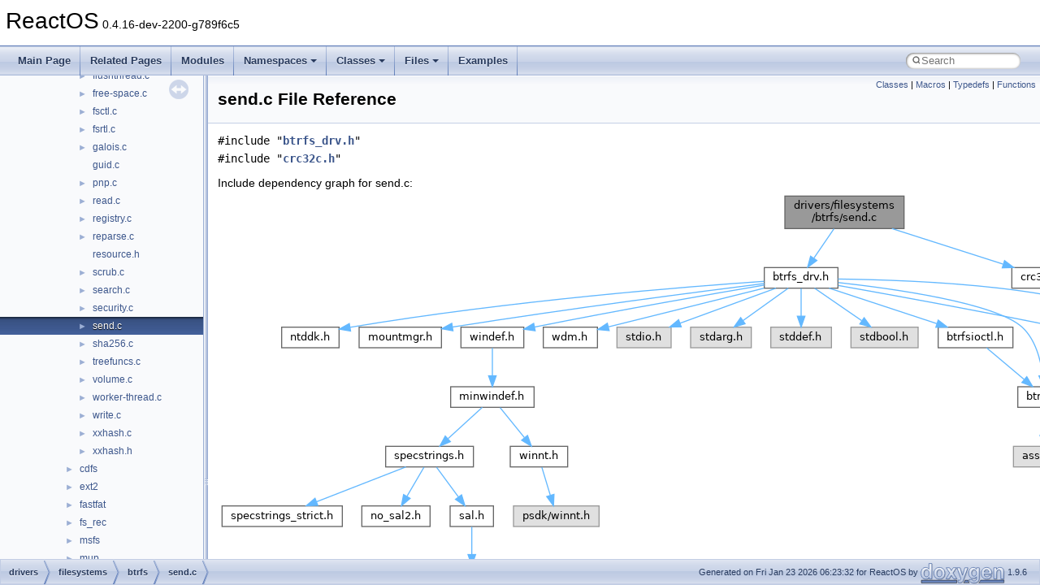

--- FILE ---
content_type: text/javascript
request_url: https://doxygen.reactos.org/navtreeindex1958.js
body_size: 6095
content:
var NAVTREEINDEX1958 =
{
"d9/de1/structwined3d__cs__set__color__key.html#acae58dc8aaeca374881451f1aab98132":[16,0,23109,4],
"d9/de1/trfsplit_8c.html":[17,0,3,19,6,11],
"d9/de1/trfsplit_8c.html#a04652991a865e47ffae547cc40261157":[17,0,3,19,6,11,2],
"d9/de1/trfsplit_8c.html#a2c15f9c2880f5cbbf6955d9b66c65198":[17,0,3,19,6,11,1],
"d9/de1/trfsplit_8c.html#a7abc2a858a5dce17dd6ad04b493fb5d9":[17,0,3,19,6,11,4],
"d9/de1/trfsplit_8c.html#a7f5947c166461febb94192f918f61f5e":[17,0,3,19,6,11,5],
"d9/de1/trfsplit_8c.html#a843c48257be22065e62ba5e538ebca23":[17,0,3,19,6,11,3],
"d9/de1/trfsplit_8c.html#a8de3ed741dadc9c979a4ff17c0a9116e":[17,0,3,19,6,11,0],
"d9/de1/trfsplit_8c_source.html":[17,0,3,19,6,11],
"d9/de1/unique__test_8cpp.html":[17,0,8,1,0,8,2,2,187],
"d9/de1/unique__test_8cpp.html#a1d20627eb44615bd56bd7c7530a7afce":[17,0,8,1,0,8,2,2,187,1],
"d9/de1/unique__test_8cpp.html#a2d40681ba69ac56484feffab86cfb566":[17,0,8,1,0,8,2,2,187,2],
"d9/de1/unique__test_8cpp_source.html":[17,0,8,1,0,8,2,2,187],
"d9/de2/CFontFolderViewCB_8cpp.html":[17,0,2,9,6,8],
"d9/de2/CFontFolderViewCB_8cpp.html#a9b0acd269d408d068a8dd619c8a7c997":[17,0,2,9,6,8,0],
"d9/de2/CFontFolderViewCB_8cpp_source.html":[17,0,2,9,6,8],
"d9/de2/activaut_8idl.html":[17,0,8,0,9,4],
"d9/de2/activaut_8idl.html#a1dd9a88e01d5cd201d2952f1236ee66a":[17,0,8,0,9,4,0],
"d9/de2/activaut_8idl_source.html":[17,0,8,0,9,4],
"d9/de2/classCAtlObjMapModule.html":[16,0,12362],
"d9/de2/dll_2cpl_2input_2input_8c.html":[17,0,2,2,7,3],
"d9/de2/dll_2cpl_2input_2input_8c.html#a29b87a9c8c81b95b2090fbb48d23190f":[17,0,2,2,7,3,6],
"d9/de2/dll_2cpl_2input_2input_8c.html#a2bbe2d36ad64eeaecc0095018e7e78e1":[17,0,2,2,7,3,0],
"d9/de2/dll_2cpl_2input_2input_8c.html#a4b12dbd519f0d5163fb6a3a793fd1fc6":[17,0,2,2,7,3,5],
"d9/de2/dll_2cpl_2input_2input_8c.html#a53d37c5c8bfb8f45b9d3b3008977f72a":[17,0,2,2,7,3,3],
"d9/de2/dll_2cpl_2input_2input_8c.html#a561d77f77776ba4dd485993820160088":[17,0,2,2,7,3,1],
"d9/de2/dll_2cpl_2input_2input_8c.html#a5a2ab8aecd625fd358ffb952bbb83347":[17,0,2,2,7,3,2],
"d9/de2/dll_2cpl_2input_2input_8c.html#a6989832ec12edd3f778f17038c5e8b1d":[17,0,2,2,7,3,4],
"d9/de2/dll_2cpl_2input_2input_8c.html#a7a1ed7f43c50a4be65c587c9cfe61732":[17,0,2,2,7,3,8],
"d9/de2/dll_2cpl_2input_2input_8c.html#a9d4129c4d581abd73678e228d73c8368":[17,0,2,2,7,3,7],
"d9/de2/dll_2cpl_2input_2input_8c.html#afe2ac2f393cab532bc34a03c8dd8e1ce":[17,0,2,2,7,3,9],
"d9/de2/dll_2cpl_2input_2input_8c_source.html":[17,0,2,2,7,3],
"d9/de2/drivers_2multimedia_2audio_2sndblst_8old_2test_8c.html":[17,0,3,11,0,2,9],
"d9/de2/drivers_2multimedia_2audio_2sndblst_8old_2test_8c.html#ae66f6b31b5ad750f1fe042a706a4e3d4":[17,0,3,11,0,2,9,0],
"d9/de2/drivers_2multimedia_2audio_2sndblst_8old_2test_8c_source.html":[17,0,3,11,0,2,9],
"d9/de2/group__lwip__opts.html":[14,0,4],
"d9/de2/structAF__PointRec__.html":[16,0,11680],
"d9/de2/structAF__PointRec__.html#a2a646d297b1c64749f67bf70c05e053c":[16,0,11680,7],
"d9/de2/structAF__PointRec__.html#a4deaa8af957928bb5bc9d6aa9aeeb095":[16,0,11680,12],
"d9/de2/structAF__PointRec__.html#a581efa318132490ba5d4f491f71ba3e2":[16,0,11680,8],
"d9/de2/structAF__PointRec__.html#a5e115d65c86dfe19eba72c61548e7ec7":[16,0,11680,3],
"d9/de2/structAF__PointRec__.html#a645170dd7325b98848313447aeee08fa":[16,0,11680,4],
"d9/de2/structAF__PointRec__.html#a6e7d497eb848230b6f517a2a5ffdbad2":[16,0,11680,11],
"d9/de2/structAF__PointRec__.html#ab53e769ad21a201845f981f690de8878":[16,0,11680,2],
"d9/de2/structAF__PointRec__.html#ab8c914d28cdef55277140a9c7ff71d2f":[16,0,11680,9],
"d9/de2/structAF__PointRec__.html#abca603c976309cb4a1e11885461e6153":[16,0,11680,6],
"d9/de2/structAF__PointRec__.html#abf2ec1063b836a0af242de9ec6b5f892":[16,0,11680,10],
"d9/de2/structAF__PointRec__.html#ac53431765b8661b124353d4c1719a35f":[16,0,11680,5],
"d9/de2/structAF__PointRec__.html#ac8cdf397386ea31a594ebdb041384125":[16,0,11680,1],
"d9/de2/structAF__PointRec__.html#ade9c4b603d4d6a0223b7b5efec75a321":[16,0,11680,0],
"d9/de2/structBitField.html":[16,0,12049],
"d9/de2/structBitField.html#a78a4f9fd111ee7ea3029051e99486cff":[16,0,12049,0],
"d9/de2/structBitField.html#ab8ba6fd1f239a5aeb5137ef08d8f4ab9":[16,0,12049,1],
"d9/de2/structINFINIBAND__DEVICE__PATH.html":[16,0,16964],
"d9/de2/structINFINIBAND__DEVICE__PATH.html#a2f3db3ceab40e3bb2fee37e06ce9a0b8":[16,0,16964,5],
"d9/de2/structINFINIBAND__DEVICE__PATH.html#a80ce0b32a0543136791fe67fd525638d":[16,0,16964,1],
"d9/de2/structINFINIBAND__DEVICE__PATH.html#a84644d4ef82e1ca328680ca16cbc9c18":[16,0,16964,3],
"d9/de2/structINFINIBAND__DEVICE__PATH.html#aa6b31397fb421087e75a786cca09b7b2":[16,0,16964,0],
"d9/de2/structINFINIBAND__DEVICE__PATH.html#aba0c6b051136a462cbebc41bcba7e7d8":[16,0,16964,2],
"d9/de2/structINFINIBAND__DEVICE__PATH.html#af1758fc49b91d39c1ea8d9447ec72095":[16,0,16964,4],
"d9/de2/usetup_2lang_2uk-UA_8h.html":[17,0,0,3,3,0,29],
"d9/de2/usetup_2lang_2uk-UA_8h.html#a0aa47560c34139d90de26795900cc363":[17,0,0,3,3,0,29,9],
"d9/de2/usetup_2lang_2uk-UA_8h.html#a0b4150284f870c1e6ae564ce1d40c954":[17,0,0,3,3,0,29,0],
"d9/de2/usetup_2lang_2uk-UA_8h.html#a12c30b131317a6fdc4f0564f50c35efa":[17,0,0,3,3,0,29,27],
"d9/de2/usetup_2lang_2uk-UA_8h.html#a148231cb63101e07e944c4448f79be33":[17,0,0,3,3,0,29,10],
"d9/de2/usetup_2lang_2uk-UA_8h.html#a19b930099646f428658d48a9d213b36c":[17,0,0,3,3,0,29,12],
"d9/de2/usetup_2lang_2uk-UA_8h.html#a1d0b3042452d542ff8216004edde9ca6":[17,0,0,3,3,0,29,24],
"d9/de2/usetup_2lang_2uk-UA_8h.html#a202e5ea949e309aea789eea75c37b4f7":[17,0,0,3,3,0,29,16],
"d9/de2/usetup_2lang_2uk-UA_8h.html#a2f21fba1be9b42135152f62b78c78598":[17,0,0,3,3,0,29,31],
"d9/de2/usetup_2lang_2uk-UA_8h.html#a3439336f1c769d2dc762c357e839ff47":[17,0,0,3,3,0,29,6],
"d9/de2/usetup_2lang_2uk-UA_8h.html#a397c34f55717ac764306b1c8a362e8f1":[17,0,0,3,3,0,29,19],
"d9/de2/usetup_2lang_2uk-UA_8h.html#a3a8d837d48d00687c716999bef48723f":[17,0,0,3,3,0,29,11],
"d9/de2/usetup_2lang_2uk-UA_8h.html#a57ebd88491376c5a9c1c50042c7d1177":[17,0,0,3,3,0,29,29],
"d9/de2/usetup_2lang_2uk-UA_8h.html#a5b6dfdc78ed79694cf75abe1cd9e1bcf":[17,0,0,3,3,0,29,2],
"d9/de2/usetup_2lang_2uk-UA_8h.html#a680549f3452c25726d873b77fe057916":[17,0,0,3,3,0,29,14],
"d9/de2/usetup_2lang_2uk-UA_8h.html#a70151561e91c8165c31a278739145db8":[17,0,0,3,3,0,29,20],
"d9/de2/usetup_2lang_2uk-UA_8h.html#a8364bb1578aaccfe74804c7d7a91a5ff":[17,0,0,3,3,0,29,30],
"d9/de2/usetup_2lang_2uk-UA_8h.html#a86f5bb22b360d17547e27e745526633d":[17,0,0,3,3,0,29,21],
"d9/de2/usetup_2lang_2uk-UA_8h.html#a8b54db964cc8b9017b5781eb795160aa":[17,0,0,3,3,0,29,4],
"d9/de2/usetup_2lang_2uk-UA_8h.html#a9f3f56f6a2ebdade2b0411499be7de03":[17,0,0,3,3,0,29,26],
"d9/de2/usetup_2lang_2uk-UA_8h.html#aa4ffffe5c999091cdae6dd8fd88e0224":[17,0,0,3,3,0,29,28],
"d9/de2/usetup_2lang_2uk-UA_8h.html#aa8e4ac1e1cbf35e31387b658090549d0":[17,0,0,3,3,0,29,3],
"d9/de2/usetup_2lang_2uk-UA_8h.html#aabf2f755c66a5a45abede4fcc2033425":[17,0,0,3,3,0,29,13],
"d9/de2/usetup_2lang_2uk-UA_8h.html#ab320dd8fc3c9d42177dacb3bab13dcf6":[17,0,0,3,3,0,29,17],
"d9/de2/usetup_2lang_2uk-UA_8h.html#ab9c3ad9ccaace16070644ed78e4fdac0":[17,0,0,3,3,0,29,15],
"d9/de2/usetup_2lang_2uk-UA_8h.html#aba847aa802f111717f2a153af5eb0398":[17,0,0,3,3,0,29,5],
"d9/de2/usetup_2lang_2uk-UA_8h.html#abc0d655d7b38f47bae73faf69b3a0b82":[17,0,0,3,3,0,29,18],
"d9/de2/usetup_2lang_2uk-UA_8h.html#ac33537f43c7a1b1a796c5af2c9ea2461":[17,0,0,3,3,0,29,23],
"d9/de2/usetup_2lang_2uk-UA_8h.html#adfcf0f1be753ba6b850d4c7bb9ed0cde":[17,0,0,3,3,0,29,7],
"d9/de2/usetup_2lang_2uk-UA_8h.html#ae56e68b0c9ad43a09d6c1741903409f9":[17,0,0,3,3,0,29,25],
"d9/de2/usetup_2lang_2uk-UA_8h.html#aea8adb48a3de38ebbf9bce817cc7bfd7":[17,0,0,3,3,0,29,22],
"d9/de2/usetup_2lang_2uk-UA_8h.html#aeb8481432d816e7421c35366cea6d97f":[17,0,0,3,3,0,29,1],
"d9/de2/usetup_2lang_2uk-UA_8h.html#aedf1fb916e1e59947f84a597d8bd77ef":[17,0,0,3,3,0,29,8],
"d9/de2/usetup_2lang_2uk-UA_8h_source.html":[17,0,0,3,3,0,29],
"d9/de3/drivers_2filesystems_2btrfs_2send_8c.html":[17,0,3,6,0,34],
"d9/de3/drivers_2filesystems_2btrfs_2send_8c.html#a00cfbfa1b747fdc16c53b64faf693406":[17,0,3,6,0,34,24],
"d9/de3/drivers_2filesystems_2btrfs_2send_8c.html#a0a2c46f08e9a4b13926fc27c126e5c08":[17,0,3,6,0,34,49],
"d9/de3/drivers_2filesystems_2btrfs_2send_8c.html#a0d07acc6f65adf5ca8b93bc53031193e":[17,0,3,6,0,34,53],
"d9/de3/drivers_2filesystems_2btrfs_2send_8c.html#a163b86c05dfa65ad4be04838d01fbe97":[17,0,3,6,0,34,17],
"d9/de3/drivers_2filesystems_2btrfs_2send_8c.html#a18aaa819051ab9b0cfe4852523572e65":[17,0,3,6,0,34,13],
"d9/de3/drivers_2filesystems_2btrfs_2send_8c.html#a18e939bc69afa5c894387655c85d977d":[17,0,3,6,0,34,37],
"d9/de3/drivers_2filesystems_2btrfs_2send_8c.html#a1a798547e31f03d2894e9f3e3870d226":[17,0,3,6,0,34,16],
"d9/de3/drivers_2filesystems_2btrfs_2send_8c.html#a1cd7fa13c60d510055766ea18cdb5f74":[17,0,3,6,0,34,50],
"d9/de3/drivers_2filesystems_2btrfs_2send_8c.html#a20366aab24ebd28a8d9e724eaff1935c":[17,0,3,6,0,34,33],
"d9/de3/drivers_2filesystems_2btrfs_2send_8c.html#a2478d786e914db98e7ebece59c19c618":[17,0,3,6,0,34,32],
"d9/de3/drivers_2filesystems_2btrfs_2send_8c.html#a32441cdc81e5bbeaad9493b1a66ce6ea":[17,0,3,6,0,34,42],
"d9/de3/drivers_2filesystems_2btrfs_2send_8c.html#a46adc3960188a79dcf62de9df9202369":[17,0,3,6,0,34,15],
"d9/de3/drivers_2filesystems_2btrfs_2send_8c.html#a477b05301854c2b55488b16aaaebee72":[17,0,3,6,0,34,38],
"d9/de3/drivers_2filesystems_2btrfs_2send_8c.html#a50eecbd4c6d829fdf96815b257a8e6b6":[17,0,3,6,0,34,35],
"d9/de3/drivers_2filesystems_2btrfs_2send_8c.html#a52446e9e038945e87a8aacf77e84cf3f":[17,0,3,6,0,34,44],
"d9/de3/drivers_2filesystems_2btrfs_2send_8c.html#a54dd36857eda249f4c7b6009f36f7d9f":[17,0,3,6,0,34,18],
"d9/de3/drivers_2filesystems_2btrfs_2send_8c.html#a5884d9a6cf226504f0eedbd05f1355d0":[17,0,3,6,0,34,39],
"d9/de3/drivers_2filesystems_2btrfs_2send_8c.html#a6128007332eee1aa303425fdbbd80e84":[17,0,3,6,0,34,40],
"d9/de3/drivers_2filesystems_2btrfs_2send_8c.html#a61cb6d7a668d329af265439632bd061c":[17,0,3,6,0,34,9],
"d9/de3/drivers_2filesystems_2btrfs_2send_8c.html#a65f081a5cc92331301fe96f321a7a19d":[17,0,3,6,0,34,20],
"d9/de3/drivers_2filesystems_2btrfs_2send_8c.html#a684412758810b42b8e8d63697aa2b743":[17,0,3,6,0,34,28],
"d9/de3/drivers_2filesystems_2btrfs_2send_8c.html#a7d75e31766aba872ffe1cf46d29b84e6":[17,0,3,6,0,34,46],
"d9/de3/drivers_2filesystems_2btrfs_2send_8c.html#a8f3a9d47ea1124c1447401282e90ebc5":[17,0,3,6,0,34,34],
"d9/de3/drivers_2filesystems_2btrfs_2send_8c.html#a9438464b1ba1413b46aa62330ee8597b":[17,0,3,6,0,34,26],
"d9/de3/drivers_2filesystems_2btrfs_2send_8c.html#a98d1bd7e0c427306adce6b430e7c2ed9":[17,0,3,6,0,34,31],
"d9/de3/drivers_2filesystems_2btrfs_2send_8c.html#a9a71756371eaa6317504d5bda6c87d69":[17,0,3,6,0,34,43],
"d9/de3/drivers_2filesystems_2btrfs_2send_8c.html#a9e7fa0d82670237a7c10d981c0d2fc76":[17,0,3,6,0,34,47],
"d9/de3/drivers_2filesystems_2btrfs_2send_8c.html#aa40aee5e0438326b698d1e34cbc271d3":[17,0,3,6,0,34,25],
"d9/de3/drivers_2filesystems_2btrfs_2send_8c.html#aacc958447e727fabac29a05e6e9af66c":[17,0,3,6,0,34,27],
"d9/de3/drivers_2filesystems_2btrfs_2send_8c.html#ab2738374450ab8a0d0fc6bbfffe88415":[17,0,3,6,0,34,36],
"d9/de3/drivers_2filesystems_2btrfs_2send_8c.html#ab6023c4fb4c4e5b33ed2d0a952279c38":[17,0,3,6,0,34,8],
"d9/de3/drivers_2filesystems_2btrfs_2send_8c.html#ab9603f13ab5e348de5de3aa0822ca024":[17,0,3,6,0,34,21],
"d9/de3/drivers_2filesystems_2btrfs_2send_8c.html#aba70da0246109de8688bd60fa5e27b9f":[17,0,3,6,0,34,48],
"d9/de3/drivers_2filesystems_2btrfs_2send_8c.html#abb011de0287179281c29aa955cba2d65":[17,0,3,6,0,34,11],
"d9/de3/drivers_2filesystems_2btrfs_2send_8c.html#abc9c355193b85a4b73fdce6e437f26bb":[17,0,3,6,0,34,19],
"d9/de3/drivers_2filesystems_2btrfs_2send_8c.html#ac4f57b021f904ec7ae35368e91229f2c":[17,0,3,6,0,34,10],
"d9/de3/drivers_2filesystems_2btrfs_2send_8c.html#ac889d91574374b2eb2d23c0a8aae40d5":[17,0,3,6,0,34,12],
"d9/de3/drivers_2filesystems_2btrfs_2send_8c.html#ad10c2f2d2d35ebab59c336f6ad2bb09e":[17,0,3,6,0,34,51],
"d9/de3/drivers_2filesystems_2btrfs_2send_8c.html#ad1918623de715d19efdef9799e511ab1":[17,0,3,6,0,34,30],
"d9/de3/drivers_2filesystems_2btrfs_2send_8c.html#ad7cd5ed7076cbaeb64cbe4e98d3b3c69":[17,0,3,6,0,34,23],
"d9/de3/drivers_2filesystems_2btrfs_2send_8c.html#adabe4e84c395be78e5db72915b592a7d":[17,0,3,6,0,34,41],
"d9/de3/drivers_2filesystems_2btrfs_2send_8c.html#af2933d98b9f36a5d980daca97fa52f8c":[17,0,3,6,0,34,52],
"d9/de3/drivers_2filesystems_2btrfs_2send_8c.html#af5345f2648004e5a984c768c3de2d853":[17,0,3,6,0,34,29],
"d9/de3/drivers_2filesystems_2btrfs_2send_8c.html#af588cd81cd18e5c64c59435d937073e0":[17,0,3,6,0,34,14],
"d9/de3/drivers_2filesystems_2btrfs_2send_8c.html#af6c4e386096be0ed545bb333dd7e7c1b":[17,0,3,6,0,34,22],
"d9/de3/drivers_2filesystems_2btrfs_2send_8c.html#afa9bed086864d3017ed57e23c3b57d61":[17,0,3,6,0,34,45],
"d9/de3/drivers_2filesystems_2btrfs_2send_8c_source.html":[17,0,3,6,0,34],
"d9/de3/psdk_2winsplp_8h.html":[17,0,8,0,9,602],
"d9/de3/psdk_2winsplp_8h.html#a03c731cf9ea7a2838dbb01572b31b71f":[17,0,8,0,9,602,119],
"d9/de3/psdk_2winsplp_8h.html#a04a2e27a22b0790a2281af852687c002":[17,0,8,0,9,602,75],
"d9/de3/psdk_2winsplp_8h.html#a05e100bbe9f12d871c86a0736af91349":[17,0,8,0,9,602,34],
"d9/de3/psdk_2winsplp_8h.html#a090a3bda6de57e9a8891b4292c0f6798":[17,0,8,0,9,602,129],
"d9/de3/psdk_2winsplp_8h.html#a0bb12b713dcb2cc1aa15fc2a5098d069":[17,0,8,0,9,602,128],
"d9/de3/psdk_2winsplp_8h.html#a0fad2b48fab98fcba88153c8bc816d34":[17,0,8,0,9,602,68],
"d9/de3/psdk_2winsplp_8h.html#a1022d674dd2a403832f140681447848b":[17,0,8,0,9,602,124],
"d9/de3/psdk_2winsplp_8h.html#a10ece9dddd92c4baa6d2ca6898c283b6":[17,0,8,0,9,602,143],
"d9/de3/psdk_2winsplp_8h.html#a1205af692e613ffe809dc1bcae146060":[17,0,8,0,9,602,120],
"d9/de3/psdk_2winsplp_8h.html#a12746c4ab09e491b296ed6c74644d67f":[17,0,8,0,9,602,90],
"d9/de3/psdk_2winsplp_8h.html#a18b93552b94aa1a5c6c044e97ca35483":[17,0,8,0,9,602,145],
"d9/de3/psdk_2winsplp_8h.html#a1b15a1f44ca4ea7e7eabc1ea7bacf2b8":[17,0,8,0,9,602,114],
"d9/de3/psdk_2winsplp_8h.html#a2219013ef0e79c9a24cf63214a14d7f3":[17,0,8,0,9,602,52],
"d9/de3/psdk_2winsplp_8h.html#a248bea0944d05d48bf5be690da0ae689":[17,0,8,0,9,602,78],
"d9/de3/psdk_2winsplp_8h.html#a27c9edfade9e862b7d9ece75d833bd19":[17,0,8,0,9,602,133],
"d9/de3/psdk_2winsplp_8h.html#a27cd5e79f224f27b13d8d0528ca2b803":[17,0,8,0,9,602,153],
"d9/de3/psdk_2winsplp_8h.html#a29524ff756c0559623c197ab15ce4664":[17,0,8,0,9,602,132],
"d9/de3/psdk_2winsplp_8h.html#a2977ab874fea521448010557fa8a304d":[17,0,8,0,9,602,150],
"d9/de3/psdk_2winsplp_8h.html#a2b7ee6b83b9f858b110c1721b7cd881a":[17,0,8,0,9,602,60],
"d9/de3/psdk_2winsplp_8h.html#a2cebe3058e0fd9a0b89e2fa166c20278":[17,0,8,0,9,602,23],
"d9/de3/psdk_2winsplp_8h.html#a32b9939fb4333f58e5595f8657a762c6":[17,0,8,0,9,602,29],
"d9/de3/psdk_2winsplp_8h.html#a3354c685c9db3130220079574f05022e":[17,0,8,0,9,602,61],
"d9/de3/psdk_2winsplp_8h.html#a35d643756970a29ae27d47fb8a2f18a9":[17,0,8,0,9,602,93],
"d9/de3/psdk_2winsplp_8h.html#a35d643756970a29ae27d47fb8a2f18a9af20d1b403e67e186dce382fbd47cba21":[17,0,8,0,9,602,93,0],
"d9/de3/psdk_2winsplp_8h.html#a37d9b258e4d52884a48a6cc21e2d88cb":[17,0,8,0,9,602,71],
"d9/de3/psdk_2winsplp_8h.html#a388c6263504d3d390f76802e9002a135":[17,0,8,0,9,602,44],
"d9/de3/psdk_2winsplp_8h.html#a38a2944c2a19716d8a571e32d891cd92":[17,0,8,0,9,602,80],
"d9/de3/psdk_2winsplp_8h.html#a391c5cc13252ce3d527488657f567525":[17,0,8,0,9,602,134],
"d9/de3/psdk_2winsplp_8h.html#a3acf83c93ba1548adba59fadd5b16fab":[17,0,8,0,9,602,87],
"d9/de3/psdk_2winsplp_8h.html#a3fdfa158ea4a907cf7f2fd1869692472":[17,0,8,0,9,602,116],
"d9/de3/psdk_2winsplp_8h.html#a417ead4c63fc5f0fecaea7a10bdaf59a":[17,0,8,0,9,602,107],
"d9/de3/psdk_2winsplp_8h.html#a4776d6976c75880c5f06fec06b64d86d":[17,0,8,0,9,602,121],
"d9/de3/psdk_2winsplp_8h.html#a47f69287435dd7fe94b4be477fcfdef0":[17,0,8,0,9,602,89],
"d9/de3/psdk_2winsplp_8h.html#a51b5eb812abbd6eed927bd4f14b0cd0f":[17,0,8,0,9,602,111],
"d9/de3/psdk_2winsplp_8h.html#a5ae49cc38b4e1014bf0fc59452aeb2e5":[17,0,8,0,9,602,33],
"d9/de3/psdk_2winsplp_8h.html#a5b6d4f5489bc6292dd6d9f4a34121e4a":[17,0,8,0,9,602,103],
"d9/de3/psdk_2winsplp_8h.html#a5c95b15b5d3ee31437f0eaf2ef5c26b0":[17,0,8,0,9,602,32],
"d9/de3/psdk_2winsplp_8h.html#a5dd872ab10ea7bdd0ccf68fa073f9815":[17,0,8,0,9,602,94],
"d9/de3/psdk_2winsplp_8h.html#a5e26e4328aa8486739b0f286cd4df2a1":[17,0,8,0,9,602,101],
"d9/de3/psdk_2winsplp_8h.html#a5edae8dc7ba65cb9f91d415eb9cf44a9":[17,0,8,0,9,602,20],
"d9/de3/psdk_2winsplp_8h.html#a61015038774d911d6e8dfe8a9b4d48e2":[17,0,8,0,9,602,96],
"d9/de3/psdk_2winsplp_8h.html#a628b296f28f219157425cd6d6928b9bf":[17,0,8,0,9,602,151],
"d9/de3/psdk_2winsplp_8h.html#a6666145276ae32074007353009e43e1d":[17,0,8,0,9,602,31],
"d9/de3/psdk_2winsplp_8h.html#a69403aea2cf7b7a57b391270cbd1cc6d":[17,0,8,0,9,602,102],
"d9/de3/psdk_2winsplp_8h.html#a69692875e9d1a6fe1b1d5ad9975a7828":[17,0,8,0,9,602,77],
"d9/de3/psdk_2winsplp_8h.html#a69bfede3b1e965ded0b2ec332669497e":[17,0,8,0,9,602,47],
"d9/de3/psdk_2winsplp_8h.html#a6b126310de0fea8fe6c53c273e6ddd8c":[17,0,8,0,9,602,54],
"d9/de3/psdk_2winsplp_8h.html#a6bdf753a11b30ee28fc6810df82b8847":[17,0,8,0,9,602,69],
"d9/de3/psdk_2winsplp_8h.html#a6cfac67ad0382c958e371552129485a1":[17,0,8,0,9,602,149],
"d9/de3/psdk_2winsplp_8h.html#a6e60e1af0e848398659350f8e7299040":[17,0,8,0,9,602,58],
"d9/de3/psdk_2winsplp_8h.html#a6f389f78042b50235f956f0179c669f0":[17,0,8,0,9,602,24],
"d9/de3/psdk_2winsplp_8h.html#a6f70ee552ca2d200d3f1815d7d7938ee":[17,0,8,0,9,602,72],
"d9/de3/psdk_2winsplp_8h.html#a70239db2fc20f2e90ddb54beea57904f":[17,0,8,0,9,602,142],
"d9/de3/psdk_2winsplp_8h.html#a7038ac45b1d84c34256005fd9f943018":[17,0,8,0,9,602,70],
"d9/de3/psdk_2winsplp_8h.html#a7104b4f22d1f0f80d466aa26e14b7b31":[17,0,8,0,9,602,62],
"d9/de3/psdk_2winsplp_8h.html#a72ece962eb8c9c6f910dadf5a677d819":[17,0,8,0,9,602,22],
"d9/de3/psdk_2winsplp_8h.html#a75bb56cd6c6321ae2cb1d91cfc5317b7":[17,0,8,0,9,602,135],
"d9/de3/psdk_2winsplp_8h.html#a76773acc06b328d01637b02dfb2157fe":[17,0,8,0,9,602,99],
"d9/de3/psdk_2winsplp_8h.html#a7a2ec50a91dc52b3b33f88026835384f":[17,0,8,0,9,602,38],
"d9/de3/psdk_2winsplp_8h.html#a7b31e4769df319466f68a60521e9fbad":[17,0,8,0,9,602,144],
"d9/de3/psdk_2winsplp_8h.html#a7c915490cfc47d9199d969987679b335":[17,0,8,0,9,602,55],
"d9/de3/psdk_2winsplp_8h.html#a826ce2a3c52839d01f9f01ef61356ca0":[17,0,8,0,9,602,95],
"d9/de3/psdk_2winsplp_8h.html#a85317ecba749d366b9e5dbe99213a3d6":[17,0,8,0,9,602,122],
"d9/de3/psdk_2winsplp_8h.html#a8a10ba66a8fcc4ebb18df35c88aadec3":[17,0,8,0,9,602,21],
"d9/de3/psdk_2winsplp_8h.html#a8ae2077814c1b41e673e077b75112e37":[17,0,8,0,9,602,26],
"d9/de3/psdk_2winsplp_8h.html#a8c8a76c53ef691b80eb4d9a91365f570":[17,0,8,0,9,602,110],
"d9/de3/psdk_2winsplp_8h.html#a8e4937b5226db21c750132bcd934dfc3":[17,0,8,0,9,602,79],
"d9/de3/psdk_2winsplp_8h.html#a8e744d17d578a4e9f9c700dd0282b9ca":[17,0,8,0,9,602,98],
"d9/de3/psdk_2winsplp_8h.html#a8febfa2dd6361cd9ec83a9204fcee60b":[17,0,8,0,9,602,152],
"d9/de3/psdk_2winsplp_8h.html#a90ce7e86199457308e4f31ad84e69959":[17,0,8,0,9,602,100],
"d9/de3/psdk_2winsplp_8h.html#a90e1f4a881c932055fa6b35aa02aaf29":[17,0,8,0,9,602,76],
"d9/de3/psdk_2winsplp_8h.html#a91ee68cf4036a115ab7d2cea43836415":[17,0,8,0,9,602,50],
"d9/de3/psdk_2winsplp_8h.html#a92e1a90d2acb2aaedb7c95a4c4492882":[17,0,8,0,9,602,115],
"d9/de3/psdk_2winsplp_8h.html#a92e9b6e2d07a421c35a6caf75a155528":[17,0,8,0,9,602,49],
"d9/de3/psdk_2winsplp_8h.html#a93572d41859318892e00a30522ba5c36":[17,0,8,0,9,602,126],
"d9/de3/psdk_2winsplp_8h.html#a93730da1301d92e6f8f3f29a31af729b":[17,0,8,0,9,602,59],
"d9/de3/psdk_2winsplp_8h.html#a939c882b93db3e417be9743ee7b3fbe5":[17,0,8,0,9,602,127],
"d9/de3/psdk_2winsplp_8h.html#a95230f0a39d191086db2ed05a655fcc3":[17,0,8,0,9,602,57],
"d9/de3/psdk_2winsplp_8h.html#a95b53f185f4aea872c143d0065d45113":[17,0,8,0,9,602,105],
"d9/de3/psdk_2winsplp_8h.html#a95c4687353a2c4e32ff8c8b1224e9b50":[17,0,8,0,9,602,141],
"d9/de3/psdk_2winsplp_8h.html#a96226daa5626f7184407e57649e41384":[17,0,8,0,9,602,91],
"d9/de3/psdk_2winsplp_8h.html#a96226daa5626f7184407e57649e41384a5b4976831be9daced318b94fb08f2acf":[17,0,8,0,9,602,91,0],
"d9/de3/psdk_2winsplp_8h.html#a96226daa5626f7184407e57649e41384ac6208047b4ec2535c8418da0dedf47bf":[17,0,8,0,9,602,91,2],
"d9/de3/psdk_2winsplp_8h.html#a96226daa5626f7184407e57649e41384aed7e0476571fa4981bd75e8987b9aa52":[17,0,8,0,9,602,91,1],
"d9/de3/psdk_2winsplp_8h.html#a9bab3878a8826b4fb8196ea9eeaef772":[17,0,8,0,9,602,131],
"d9/de3/psdk_2winsplp_8h.html#a9f3aa0104ccc5fc87f9f6b4af0d43623":[17,0,8,0,9,602,30],
"d9/de3/psdk_2winsplp_8h.html#aa07fd6e9939ef2a763e0c87d0c122b16":[17,0,8,0,9,602,84],
"d9/de3/psdk_2winsplp_8h.html#aa27cdcf9307cce7a8ef170e8c3f7e54a":[17,0,8,0,9,602,53],
"d9/de3/psdk_2winsplp_8h.html#aa30b704e3d25d92d92e3c7bdaf5cb6c9":[17,0,8,0,9,602,109],
"d9/de3/psdk_2winsplp_8h.html#aa343703ac59cacdcf10eb11552e15a4e":[17,0,8,0,9,602,27],
"d9/de3/psdk_2winsplp_8h.html#aa6380eeeb256c90586e4c4182307b3d8":[17,0,8,0,9,602,136],
"d9/de3/psdk_2winsplp_8h.html#aac0383fb162fa38536ce1c1441fad3ef":[17,0,8,0,9,602,41],
"d9/de3/psdk_2winsplp_8h.html#ab1170b95407c75ddce202d9420262c86":[17,0,8,0,9,602,45],
"d9/de3/psdk_2winsplp_8h.html#ab1636a2bb8da98bdf5b4a879ce5b5c86":[17,0,8,0,9,602,113],
"d9/de3/psdk_2winsplp_8h.html#ab28c276bd1f45b5f918b9b64f0984765":[17,0,8,0,9,602,148],
"d9/de3/psdk_2winsplp_8h.html#ab2d70bae5bd447e1e07f6705ba541320":[17,0,8,0,9,602,19],
"d9/de3/psdk_2winsplp_8h.html#ab3034238c29252711ba1d4ffa4edd44a":[17,0,8,0,9,602,28],
"d9/de3/psdk_2winsplp_8h.html#ab41be44b7c053fd7a297580dfa46f7a3":[17,0,8,0,9,602,39],
"d9/de3/psdk_2winsplp_8h.html#ab85c739ee5e30c81001af85ca7f0a6f7":[17,0,8,0,9,602,56],
"d9/de3/psdk_2winsplp_8h.html#ab90f59ca43cefe2b172da57cdb72782f":[17,0,8,0,9,602,85],
"d9/de3/psdk_2winsplp_8h.html#abb20d43fbaa7f0ec0f9312e2c484b9bb":[17,0,8,0,9,602,130],
"d9/de3/psdk_2winsplp_8h.html#abc3b25df586074362940a48c2f3898da":[17,0,8,0,9,602,37],
"d9/de3/psdk_2winsplp_8h.html#abd6607c2f2f89679e79373cb83f32840":[17,0,8,0,9,602,63],
"d9/de3/psdk_2winsplp_8h.html#ac030f2c067acb562ba88a82b34c1a24c":[17,0,8,0,9,602,92],
"d9/de3/psdk_2winsplp_8h.html#ac030f2c067acb562ba88a82b34c1a24cacb5edd7c011899844cef5c723ec0ac67":[17,0,8,0,9,602,92,1],
"d9/de3/psdk_2winsplp_8h.html#ac030f2c067acb562ba88a82b34c1a24cad1bf95b400559dcc15e6f175cdee85cb":[17,0,8,0,9,602,92,0],
"d9/de3/psdk_2winsplp_8h.html#ac030f2c067acb562ba88a82b34c1a24cae5eddbeda5abb3a9cffc794551519a3b":[17,0,8,0,9,602,92,2]
};


--- FILE ---
content_type: text/javascript
request_url: https://doxygen.reactos.org/d9/de3/drivers_2filesystems_2btrfs_2send_8c.js
body_size: 1583
content:
var drivers_2filesystems_2btrfs_2send_8c =
[
    [ "send_dir", "df/dce/structsend__dir.html", "df/dce/structsend__dir" ],
    [ "orphan", "dd/d2d/structorphan.html", "dd/d2d/structorphan" ],
    [ "deleted_child", "d2/de1/structdeleted__child.html", "d2/de1/structdeleted__child" ],
    [ "ref", "d3/d62/structref.html", "d3/d62/structref" ],
    [ "pending_rmdir", "db/d9f/structpending__rmdir.html", "db/d9f/structpending__rmdir" ],
    [ "send_ext", "d9/d54/structsend__ext.html", "d9/d54/structsend__ext" ],
    [ "send_context", "d2/d9d/structsend__context.html", "d2/d9d/structsend__context" ],
    [ "xattr_cmp", "d3/db6/structxattr__cmp.html", "d3/db6/structxattr__cmp" ],
    [ "MAX_SEND_WRITE", "d9/de3/drivers_2filesystems_2btrfs_2send_8c.html#ab6023c4fb4c4e5b33ed2d0a952279c38", null ],
    [ "SEND_BUFFER_LENGTH", "d9/de3/drivers_2filesystems_2btrfs_2send_8c.html#a61cb6d7a668d329af265439632bd061c", null ],
    [ "send_dir", "d9/de3/drivers_2filesystems_2btrfs_2send_8c.html#ac4f57b021f904ec7ae35368e91229f2c", null ],
    [ "_Function_class_", "d9/de3/drivers_2filesystems_2btrfs_2send_8c.html#abb011de0287179281c29aa955cba2d65", null ],
    [ "add_ext_holes", "d9/de3/drivers_2filesystems_2btrfs_2send_8c.html#ac889d91574374b2eb2d23c0a8aae40d5", null ],
    [ "add_orphan", "d9/de3/drivers_2filesystems_2btrfs_2send_8c.html#a18aaa819051ab9b0cfe4852523572e65", null ],
    [ "add_pending_rmdir", "d9/de3/drivers_2filesystems_2btrfs_2send_8c.html#af588cd81cd18e5c64c59435d937073e0", null ],
    [ "divide_ext", "d9/de3/drivers_2filesystems_2btrfs_2send_8c.html#a46adc3960188a79dcf62de9df9202369", null ],
    [ "find_path", "d9/de3/drivers_2filesystems_2btrfs_2send_8c.html#a1a798547e31f03d2894e9f3e3870d226", null ],
    [ "find_path_len", "d9/de3/drivers_2filesystems_2btrfs_2send_8c.html#a163b86c05dfa65ad4be04838d01fbe97", null ],
    [ "find_send_dir", "d9/de3/drivers_2filesystems_2btrfs_2send_8c.html#a54dd36857eda249f4c7b6009f36f7d9f", null ],
    [ "finish_inode", "d9/de3/drivers_2filesystems_2btrfs_2send_8c.html#abc9c355193b85a4b73fdce6e437f26bb", null ],
    [ "flush_extents", "d9/de3/drivers_2filesystems_2btrfs_2send_8c.html#a65f081a5cc92331301fe96f321a7a19d", null ],
    [ "flush_refs", "d9/de3/drivers_2filesystems_2btrfs_2send_8c.html#ab9603f13ab5e348de5de3aa0822ca024", null ],
    [ "found_path", "d9/de3/drivers_2filesystems_2btrfs_2send_8c.html#af6c4e386096be0ed545bb333dd7e7c1b", null ],
    [ "get_dir_last_child", "d9/de3/drivers_2filesystems_2btrfs_2send_8c.html#ad7cd5ed7076cbaeb64cbe4e98d3b3c69", null ],
    [ "get_orphan_name", "d9/de3/drivers_2filesystems_2btrfs_2send_8c.html#a00cfbfa1b747fdc16c53b64faf693406", null ],
    [ "look_for_collision", "d9/de3/drivers_2filesystems_2btrfs_2send_8c.html#aa40aee5e0438326b698d1e34cbc271d3", null ],
    [ "make_file_orphan", "d9/de3/drivers_2filesystems_2btrfs_2send_8c.html#a9438464b1ba1413b46aa62330ee8597b", null ],
    [ "read_send_buffer", "d9/de3/drivers_2filesystems_2btrfs_2send_8c.html#aacc958447e727fabac29a05e6e9af66c", null ],
    [ "send_add_dir", "d9/de3/drivers_2filesystems_2btrfs_2send_8c.html#a684412758810b42b8e8d63697aa2b743", null ],
    [ "send_add_tlv", "d9/de3/drivers_2filesystems_2btrfs_2send_8c.html#af5345f2648004e5a984c768c3de2d853", null ],
    [ "send_add_tlv_clone_path", "d9/de3/drivers_2filesystems_2btrfs_2send_8c.html#ad1918623de715d19efdef9799e511ab1", null ],
    [ "send_add_tlv_path", "d9/de3/drivers_2filesystems_2btrfs_2send_8c.html#a98d1bd7e0c427306adce6b430e7c2ed9", null ],
    [ "send_chmod_command", "d9/de3/drivers_2filesystems_2btrfs_2send_8c.html#a2478d786e914db98e7ebece59c19c618", null ],
    [ "send_chown_command", "d9/de3/drivers_2filesystems_2btrfs_2send_8c.html#a20366aab24ebd28a8d9e724eaff1935c", null ],
    [ "send_command", "d9/de3/drivers_2filesystems_2btrfs_2send_8c.html#a8f3a9d47ea1124c1447401282e90ebc5", null ],
    [ "send_command_finish", "d9/de3/drivers_2filesystems_2btrfs_2send_8c.html#a50eecbd4c6d829fdf96815b257a8e6b6", null ],
    [ "send_extent_data", "d9/de3/drivers_2filesystems_2btrfs_2send_8c.html#ab2738374450ab8a0d0fc6bbfffe88415", null ],
    [ "send_inode", "d9/de3/drivers_2filesystems_2btrfs_2send_8c.html#a18e939bc69afa5c894387655c85d977d", null ],
    [ "send_inode_extref", "d9/de3/drivers_2filesystems_2btrfs_2send_8c.html#a477b05301854c2b55488b16aaaebee72", null ],
    [ "send_inode_ref", "d9/de3/drivers_2filesystems_2btrfs_2send_8c.html#a5884d9a6cf226504f0eedbd05f1355d0", null ],
    [ "send_read_symlink", "d9/de3/drivers_2filesystems_2btrfs_2send_8c.html#a6128007332eee1aa303425fdbbd80e84", null ],
    [ "send_rmdir_command", "d9/de3/drivers_2filesystems_2btrfs_2send_8c.html#adabe4e84c395be78e5db72915b592a7d", null ],
    [ "send_subvol", "d9/de3/drivers_2filesystems_2btrfs_2send_8c.html#a32441cdc81e5bbeaad9493b1a66ce6ea", null ],
    [ "send_subvol_header", "d9/de3/drivers_2filesystems_2btrfs_2send_8c.html#a9a71756371eaa6317504d5bda6c87d69", null ],
    [ "send_truncate_command", "d9/de3/drivers_2filesystems_2btrfs_2send_8c.html#a52446e9e038945e87a8aacf77e84cf3f", null ],
    [ "send_unlink_command", "d9/de3/drivers_2filesystems_2btrfs_2send_8c.html#afa9bed086864d3017ed57e23c3b57d61", null ],
    [ "send_utimes_command", "d9/de3/drivers_2filesystems_2btrfs_2send_8c.html#a7d75e31766aba872ffe1cf46d29b84e6", null ],
    [ "send_utimes_command_dir", "d9/de3/drivers_2filesystems_2btrfs_2send_8c.html#a9e7fa0d82670237a7c10d981c0d2fc76", null ],
    [ "send_xattr", "d9/de3/drivers_2filesystems_2btrfs_2send_8c.html#aba70da0246109de8688bd60fa5e27b9f", null ],
    [ "sync_ext_cutoff_points", "d9/de3/drivers_2filesystems_2btrfs_2send_8c.html#a0a2c46f08e9a4b13926fc27c126e5c08", null ],
    [ "try_clone", "d9/de3/drivers_2filesystems_2btrfs_2send_8c.html#a1cd7fa13c60d510055766ea18cdb5f74", null ],
    [ "try_clone_edr", "d9/de3/drivers_2filesystems_2btrfs_2send_8c.html#ad10c2f2d2d35ebab59c336f6ad2bb09e", null ],
    [ "uint64_to_char", "d9/de3/drivers_2filesystems_2btrfs_2send_8c.html#af2933d98b9f36a5d980daca97fa52f8c", null ],
    [ "wait_for_flush", "d9/de3/drivers_2filesystems_2btrfs_2send_8c.html#a0d07acc6f65adf5ca8b93bc53031193e", null ]
];

--- FILE ---
content_type: text/javascript
request_url: https://doxygen.reactos.org/dir_e0858784b8555db94f795ddf67627d46.js
body_size: 324
content:
var dir_e0858784b8555db94f795ddf67627d46 =
[
    [ "btrfs", "dir_93cf9bd32bb6903856015554dcac9f84.html", "dir_93cf9bd32bb6903856015554dcac9f84" ],
    [ "cdfs", "dir_1ca5c9ec1cd996747cd026b4e87a8fe6.html", "dir_1ca5c9ec1cd996747cd026b4e87a8fe6" ],
    [ "ext2", "dir_0a7677c2e28224e3b10d6c081a31a8eb.html", "dir_0a7677c2e28224e3b10d6c081a31a8eb" ],
    [ "fastfat", "dir_affd62ec879a9b3fb16876b35f0d1f01.html", "dir_affd62ec879a9b3fb16876b35f0d1f01" ],
    [ "fs_rec", "dir_2eed289348f0584ab719c06d35137d05.html", "dir_2eed289348f0584ab719c06d35137d05" ],
    [ "msfs", "dir_c89fc7d09818219a85626dbc3e690c61.html", "dir_c89fc7d09818219a85626dbc3e690c61" ],
    [ "mup", "dir_0009c9a3d1e423264f4de06380803d31.html", "dir_0009c9a3d1e423264f4de06380803d31" ],
    [ "nfs", "dir_48f6cbcc91332fe5598e79cbc43bc50b.html", "dir_48f6cbcc91332fe5598e79cbc43bc50b" ],
    [ "npfs", "dir_552a77878df93326bbe516beefdc08b2.html", "dir_552a77878df93326bbe516beefdc08b2" ],
    [ "ntfs", "dir_ce740daaa16c21ec17ae0bb385445c6c.html", "dir_ce740daaa16c21ec17ae0bb385445c6c" ],
    [ "udfs", "dir_11538af620c1fc9a53c7481c3d4865eb.html", "dir_11538af620c1fc9a53c7481c3d4865eb" ],
    [ "vfatfs", "dir_66aae823267d3f6c743c7c5db4415565.html", "dir_66aae823267d3f6c743c7c5db4415565" ]
];

--- FILE ---
content_type: text/javascript
request_url: https://doxygen.reactos.org/dir_93cf9bd32bb6903856015554dcac9f84.js
body_size: 752
content:
var dir_93cf9bd32bb6903856015554dcac9f84 =
[
    [ "zstd", "dir_3e3a99d0c074a4607df64064617f36f0.html", "dir_3e3a99d0c074a4607df64064617f36f0" ],
    [ "balance.c", "dd/ddc/drivers_2filesystems_2btrfs_2balance_8c.html", "dd/ddc/drivers_2filesystems_2btrfs_2balance_8c" ],
    [ "blake2-impl.h", "dc/d3a/blake2-impl_8h.html", "dc/d3a/blake2-impl_8h" ],
    [ "blake2b-ref.c", "d5/d97/blake2b-ref_8c.html", "d5/d97/blake2b-ref_8c" ],
    [ "boot.c", "d6/d33/drivers_2filesystems_2btrfs_2boot_8c.html", "d6/d33/drivers_2filesystems_2btrfs_2boot_8c" ],
    [ "btrfs.c", "dd/d12/drivers_2filesystems_2btrfs_2btrfs_8c.html", "dd/d12/drivers_2filesystems_2btrfs_2btrfs_8c" ],
    [ "btrfs.h", "d4/d81/drivers_2filesystems_2btrfs_2btrfs_8h.html", "d4/d81/drivers_2filesystems_2btrfs_2btrfs_8h" ],
    [ "btrfs_drv.h", "d2/de7/btrfs__drv_8h.html", "d2/de7/btrfs__drv_8h" ],
    [ "btrfsioctl.h", "d0/d0c/btrfsioctl_8h.html", "d0/d0c/btrfsioctl_8h" ],
    [ "cache.c", "d6/d6c/drivers_2filesystems_2btrfs_2cache_8c.html", "d6/d6c/drivers_2filesystems_2btrfs_2cache_8c" ],
    [ "calcthread.c", "d1/d07/calcthread_8c.html", "d1/d07/calcthread_8c" ],
    [ "compress.c", "dd/d8d/drivers_2filesystems_2btrfs_2compress_8c.html", "dd/d8d/drivers_2filesystems_2btrfs_2compress_8c" ],
    [ "crc32c.c", "db/d92/crc32c_8c.html", "db/d92/crc32c_8c" ],
    [ "crc32c.h", "d7/d0f/drivers_2filesystems_2btrfs_2crc32c_8h.html", "d7/d0f/drivers_2filesystems_2btrfs_2crc32c_8h" ],
    [ "create.c", "d5/d34/drivers_2filesystems_2btrfs_2create_8c.html", "d5/d34/drivers_2filesystems_2btrfs_2create_8c" ],
    [ "devctrl.c", "dd/dd3/filesystems_2btrfs_2devctrl_8c.html", "dd/dd3/filesystems_2btrfs_2devctrl_8c" ],
    [ "dirctrl.c", "d7/d22/btrfs_2dirctrl_8c.html", "d7/d22/btrfs_2dirctrl_8c" ],
    [ "extent-tree.c", "d5/d5e/extent-tree_8c.html", "d5/d5e/extent-tree_8c" ],
    [ "fastio.c", "dc/df2/drivers_2filesystems_2btrfs_2fastio_8c.html", "dc/df2/drivers_2filesystems_2btrfs_2fastio_8c" ],
    [ "fileinfo.c", "d4/d19/drivers_2filesystems_2btrfs_2fileinfo_8c.html", "d4/d19/drivers_2filesystems_2btrfs_2fileinfo_8c" ],
    [ "flushthread.c", "d0/dd0/flushthread_8c.html", "d0/dd0/flushthread_8c" ],
    [ "free-space.c", "d1/da1/free-space_8c.html", "d1/da1/free-space_8c" ],
    [ "fsctl.c", "da/d89/btrfs_2fsctl_8c.html", "da/d89/btrfs_2fsctl_8c" ],
    [ "fsrtl.c", "d6/d30/drivers_2filesystems_2btrfs_2fsrtl_8c.html", "d6/d30/drivers_2filesystems_2btrfs_2fsrtl_8c" ],
    [ "galois.c", "d3/d63/galois_8c.html", "d3/d63/galois_8c" ],
    [ "guid.c", "da/d24/drivers_2filesystems_2btrfs_2guid_8c.html", null ],
    [ "pnp.c", "df/dcf/drivers_2filesystems_2btrfs_2pnp_8c.html", "df/dcf/drivers_2filesystems_2btrfs_2pnp_8c" ],
    [ "read.c", "d8/d73/filesystems_2btrfs_2read_8c.html", "d8/d73/filesystems_2btrfs_2read_8c" ],
    [ "registry.c", "d2/d67/drivers_2filesystems_2btrfs_2registry_8c.html", "d2/d67/drivers_2filesystems_2btrfs_2registry_8c" ],
    [ "reparse.c", "d9/d78/reparse_8c.html", "d9/d78/reparse_8c" ],
    [ "resource.h", "d0/ded/drivers_2filesystems_2btrfs_2resource_8h.html", null ],
    [ "scrub.c", "df/d18/scrub_8c.html", "df/d18/scrub_8c" ],
    [ "search.c", "d0/d28/drivers_2filesystems_2btrfs_2search_8c.html", "d0/d28/drivers_2filesystems_2btrfs_2search_8c" ],
    [ "security.c", "d3/d6d/drivers_2filesystems_2btrfs_2security_8c.html", "d3/d6d/drivers_2filesystems_2btrfs_2security_8c" ],
    [ "send.c", "d9/de3/drivers_2filesystems_2btrfs_2send_8c.html", "d9/de3/drivers_2filesystems_2btrfs_2send_8c" ],
    [ "sha256.c", "de/da6/drivers_2filesystems_2btrfs_2sha256_8c.html", "de/da6/drivers_2filesystems_2btrfs_2sha256_8c" ],
    [ "treefuncs.c", "d6/dcc/treefuncs_8c.html", "d6/dcc/treefuncs_8c" ],
    [ "volume.c", "dc/d37/drivers_2filesystems_2btrfs_2volume_8c.html", "dc/d37/drivers_2filesystems_2btrfs_2volume_8c" ],
    [ "worker-thread.c", "d6/df9/worker-thread_8c.html", "d6/df9/worker-thread_8c" ],
    [ "write.c", "d4/d24/drivers_2filesystems_2btrfs_2write_8c.html", "d4/d24/drivers_2filesystems_2btrfs_2write_8c" ],
    [ "xxhash.c", "db/d02/xxhash_8c.html", "db/d02/xxhash_8c" ],
    [ "xxhash.h", "d3/d32/xxhash_8h.html", "d3/d32/xxhash_8h" ]
];